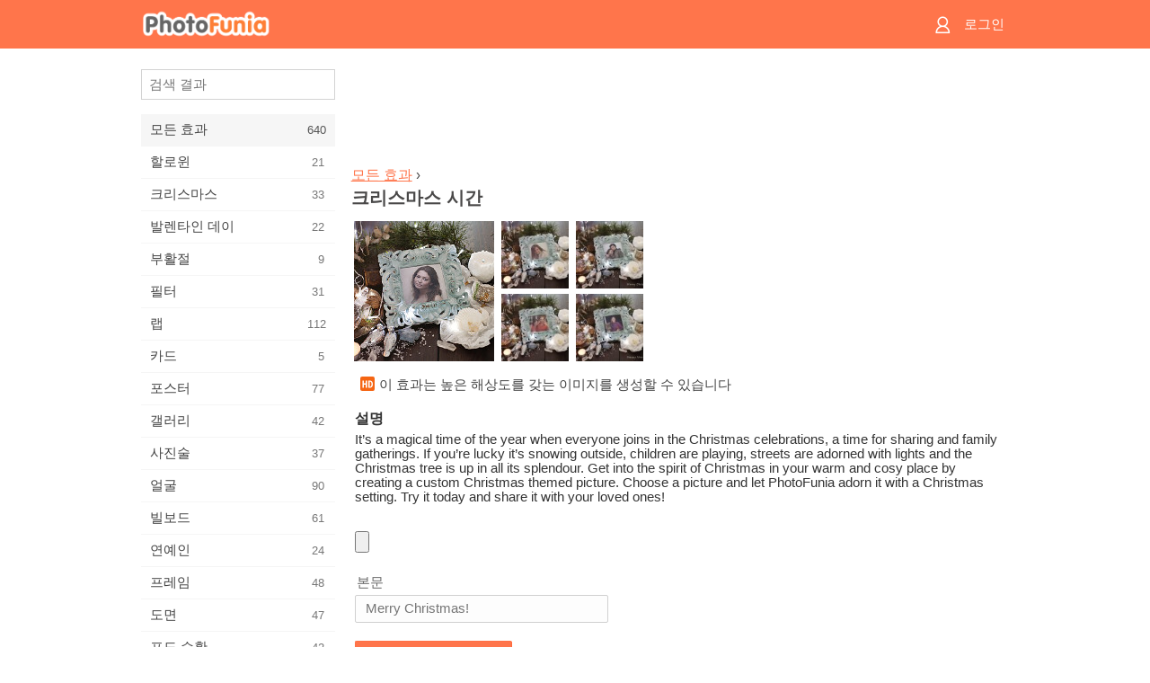

--- FILE ---
content_type: text/html; charset=UTF-8
request_url: https://m.photofunia.com/ko/categories/all_effects/xmas-time
body_size: 7686
content:
<!doctype html>
<html lang="ko" class="lang-ko ltr">

<head>
   <meta name="viewport" content="width=device-width, initial-scale=1.0, maximum-scale=1.0, user-scalable=no">
   <meta charset="UTF-8">

   <title>
  크리스마스 시간 - PhotoFunia: 무료 사진 효과 및 온라인 사진 에디터</title>

   <meta name="apple-mobile-web-app-capable" content="yes"/>
   <meta http-equiv="X-UA-Compatible" content="IE-edge,chrome=1"/>

   <link rel="canonical" href="https://photofunia.com/ko/categories/all_effects/xmas-time"/>

   <link rel="alternate" href="https://m.photofunia.com/categories/all_effects/xmas-time" hreflang="en" />         <link rel="alternate" href="https://m.photofunia.com/ru/categories/all_effects/xmas-time" hreflang="ru" />
                  <link rel="alternate" href="https://m.photofunia.com/es/categories/all_effects/xmas-time" hreflang="es" />
                  <link rel="alternate" href="https://m.photofunia.com/ar/categories/all_effects/xmas-time" hreflang="ar" />
                  <link rel="alternate" href="https://m.photofunia.com/fr/categories/all_effects/xmas-time" hreflang="fr" />
                  <link rel="alternate" href="https://m.photofunia.com/hi/categories/all_effects/xmas-time" hreflang="hi" />
                  <link rel="alternate" href="https://m.photofunia.com/it/categories/all_effects/xmas-time" hreflang="it" />
                  <link rel="alternate" href="https://m.photofunia.com/de/categories/all_effects/xmas-time" hreflang="de" />
                  <link rel="alternate" href="https://m.photofunia.com/tr/categories/all_effects/xmas-time" hreflang="tr" />
                  <link rel="alternate" href="https://m.photofunia.com/cn/categories/all_effects/xmas-time" hreflang="zh-Hans" />
                  <link rel="alternate" href="https://m.photofunia.com/pt/categories/all_effects/xmas-time" hreflang="pt" />
                  <link rel="alternate" href="https://m.photofunia.com/jp/categories/all_effects/xmas-time" hreflang="ja" />
                     <link rel="alternate" href="https://m.photofunia.com/id/categories/all_effects/xmas-time" hreflang="id" />
                  <link rel="alternate" href="https://m.photofunia.com/th/categories/all_effects/xmas-time" hreflang="th" />
                  <link rel="alternate" href="https://m.photofunia.com/pl/categories/all_effects/xmas-time" hreflang="pl" />
                  <link rel="alternate" href="https://m.photofunia.com/ua/categories/all_effects/xmas-time" hreflang="uk" />
                  
   <meta name="theme-color" content="#F67249">

   <link type="image/x-icon" href="https://cdn.photofunia.com/icons/favicon.ico" rel="icon">
   <link rel="shortcut icon" href="https://cdn.photofunia.com/icons/favicon.ico">

   <link rel="apple-touch-icon" sizes="57x57" href="https://cdn.photofunia.com/icons/apple-touch-icon-57x57.png">
   <link rel="apple-touch-icon" sizes="114x114" href="https://cdn.photofunia.com/icons/apple-touch-icon-114x114.png">
   <link rel="apple-touch-icon" sizes="72x72" href="https://cdn.photofunia.com/icons/apple-touch-icon-72x72.png">
   <link rel="apple-touch-icon" sizes="144x144" href="https://cdn.photofunia.com/icons/apple-touch-icon-144x144.png">
   <link rel="apple-touch-icon" sizes="60x60" href="https://cdn.photofunia.com/icons/apple-touch-icon-60x60.png">
   <link rel="apple-touch-icon" sizes="120x120" href="https://cdn.photofunia.com/icons/apple-touch-icon-120x120.png">
   <link rel="apple-touch-icon" sizes="76x76" href="https://cdn.photofunia.com/icons/apple-touch-icon-76x76.png">
   <link rel="apple-touch-icon" sizes="152x152" href="https://cdn.photofunia.com/icons/apple-touch-icon-152x152.png">
   <link rel="apple-touch-icon" sizes="180x180" href="https://cdn.photofunia.com/icons/apple-touch-icon-180x180.png">

   <link rel="icon" type="image/png" href="https://cdn.photofunia.com/icons/favicon-192x192.png" sizes="192x192">
   <link rel="icon" type="image/png" href="https://cdn.photofunia.com/icons/favicon-160x160.png" sizes="160x160">
   <link rel="icon" type="image/png" href="https://cdn.photofunia.com/icons/favicon-96x96.png" sizes="96x96">
   <link rel="icon" type="image/png" href="https://cdn.photofunia.com/icons/favicon-16x16.png" sizes="16x16">
   <link rel="icon" type="image/png" href="https://cdn.photofunia.com/icons/favicon-32x32.png" sizes="32x32">

   <meta name="msapplication-TileColor" content="#FC7D56">
   <meta name="msapplication-TileImage" content="https://cdn.photofunia.com/icons/mstile-144x144.png">
   <meta name="msapplication-config" content="https://cdn.photofunia.com/icons/browserconfig.xml">


   
                  
            
   <meta name="description" content="커스텀 크리스마스 테마 사진 만들기" />
   <meta name="image" content="https://cdn.photofunia.com/effects/xmas-time/icons/medium.jpg" />
   <meta name="keywords" content="크리스마스, 크리스마스, 새해, 휴일" />
   <meta name="author" content="" />
   <meta name="application-name" content="PhotoFunia" />
   <meta name="title" content="크리스마스 시간" />

   <!-- for Facebook -->
   <meta property="og:title" content="크리스마스 시간" />
   <meta property="og:type" content="article" />
   <meta property="og:image" content="https://cdn.photofunia.com/effects/xmas-time/icons/medium.jpg" />
   <meta property="og:url" content="https://m.photofunia.com/ko/effects/xmas-time" />
   <meta property="og:description" content="커스텀 크리스마스 테마 사진 만들기" />

   <!-- for Twitter -->
   <meta name="twitter:card" content="summary" />
   <meta name="twitter:title" content="크리스마스 시간" />
   <meta name="twitter:description" content="커스텀 크리스마스 테마 사진 만들기" />
   <meta name="twitter:image" content="https://cdn.photofunia.com/effects/xmas-time/icons/medium.jpg" />

   <script type="application/ld+json">[
    {
        "@context": "http:\/\/schema.org",
        "@type": "ItemPage",
        "name": "크리스마스 시간",
        "text": "It’s a magical time of the year when everyone joins in the Christmas celebrations, a time for sharing and family gatherings. If you’re lucky it’s snowing outside, children are playing, streets are adorned with lights and the Christmas tree is up in all its splendour. Get into the spirit of Christmas in your warm and cosy place by creating a custom Christmas themed picture. Choose a picture and let PhotoFunia adorn it with a Christmas setting. Try it today and share it with your loved ones!",
        "description": "커스텀 크리스마스 테마 사진 만들기",
        "keywords": "크리스마스, 크리스마스, 새해, 휴일",
        "isFamilyFriendly": true,
        "isAccessibleForFree": true,
        "inLanguage": "ko",
        "dateModified": "2020-05-05",
        "dateCreated": "2017-12-15",
        "image": [
            {
                "@type": "ImageObject",
                "width": 600,
                "height": 600,
                "name": "사진 효과 크리스마스 시간",
                "url": "https:\/\/cdn.photofunia.com\/effects\/xmas-time\/icons\/huge.jpg"
            },
            {
                "@type": "ImageObject",
                "width": 300,
                "height": 300,
                "name": "사진 효과 크리스마스 시간",
                "url": "https:\/\/cdn.photofunia.com\/effects\/xmas-time\/icons\/large.jpg"
            },
            {
                "@type": "ImageObject",
                "width": 250,
                "height": 250,
                "name": "사진 효과 크리스마스 시간",
                "url": "https:\/\/cdn.photofunia.com\/effects\/xmas-time\/icons\/medium.jpg"
            },
            {
                "@type": "ImageObject",
                "width": 156,
                "height": 156,
                "name": "사진 효과 크리스마스 시간",
                "url": "https:\/\/cdn.photofunia.com\/effects\/xmas-time\/icons\/regular.jpg"
            },
            {
                "@type": "ImageObject",
                "width": 78,
                "height": 78,
                "name": "사진 효과 크리스마스 시간",
                "url": "https:\/\/cdn.photofunia.com\/effects\/xmas-time\/icons\/small.jpg"
            }
        ],
        "workExample": [
            {
                "@type": "ImageObject",
                "width": 750,
                "height": 553,
                "name": "사진 효과 크리스마스 시간",
                "url": "https:\/\/cdn.photofunia.com\/effects\/xmas-time\/examples\/tli7c6_o.jpg"
            },
            {
                "@type": "ImageObject",
                "width": 750,
                "height": 553,
                "name": "사진 효과 크리스마스 시간",
                "url": "https:\/\/cdn.photofunia.com\/effects\/xmas-time\/examples\/16y8yld_o.jpg"
            },
            {
                "@type": "ImageObject",
                "width": 750,
                "height": 553,
                "name": "사진 효과 크리스마스 시간",
                "url": "https:\/\/cdn.photofunia.com\/effects\/xmas-time\/examples\/x4x4ap_o.jpg"
            },
            {
                "@type": "ImageObject",
                "width": 750,
                "height": 553,
                "name": "사진 효과 크리스마스 시간",
                "url": "https:\/\/cdn.photofunia.com\/effects\/xmas-time\/examples\/q0f15e_o.jpg"
            }
        ]
    },
    {
        "@context": "http:\/\/schema.org",
        "@type": "WebSite",
        "name": "PhotoFunia",
        "url": "https:\/\/m.photofunia.com",
        "image": "https:\/\/cdn.photofunia.com\/icons\/favicon-192x192.png",
        "potentialAction": {
            "@type": "SearchAction",
            "target": "https:\/\/m.photofunia.com\/ko\/search?q={search_term_string}",
            "query-input": "required name=search_term_string"
        },
        "sameAs": [
            "https:\/\/www.facebook.com\/photofunia.en",
            "http:\/\/instagram.com\/photofunia_app",
            "https:\/\/twitter.com\/photofunia",
            "https:\/\/plus.google.com\/+photofunia",
            "http:\/\/vk.com\/photofunia"
        ]
    }
]</script>
   <link href="https://cdn.photofunia.com/mobile/build/build.309.css" type="text/css" rel="stylesheet">   </head>

<body ontouchstart="" >
   <div id="head" class="header">
      <div class="header-content">
         <div class="header-menu-cell -cell">
            <div class="header-menu-button -link">
               <span class="sprite-icon menu"></span>
            </div>
         </div>

         <a href="/ko/" class="header-logo -cell">
            <h1>PhotoFunia</h1>
         </a>

         <div class="header-profile -cell">
                           <a href="/ko/signin" class="header-profile-link -link">
                  <span class="header-profile-icon">
                     <span class="sprite-icon signin"></span>
                  </span>
                  <span class="header-profile-title">로그인</span>
               </a>
                     </div>
      </div>
   </div>

   <div id="container">
      <div id="menu">
   <div class="menu-header">
      <div class="menu-header-button js-menu-toggle">
         <div class="sprite-icon close"></div>
      </div>
   </div>
   <div class="menu-container">
      <div class="menu-search">
         <form action="/ko/search">
            <input type="text" name="q" placeholder="검색 결과"
                    required=""/>
            <div class="font-icon search"></div>
         </form>
      </div>
      <div class="menu-list">
         <ul class="list-menu-container list-effects" itemscope itemtype="http://schema.org/SiteNavigationElement">
            
                           <li class="active">
                  <a href="/ko/categories/all_effects" itemprop="url" title="PhotoFunia는 사진 편집기 효과 및 사진 필터의 거대한 라이브러리로 가득 찬 최고의 무료 사진 편집 사이트입니다. 온라인 사진 편집기로 사진을 편집하십시오.">
                     <meta itemprop="description" content="PhotoFunia는 사진 편집기 효과 및 사진 필터의 거대한 라이브러리로 가득 찬 최고의 무료 사진 편집 사이트입니다. 온라인 사진 편집기로 사진을 편집하십시오.">
                     <span itemprop="name">모든 효과</span>

                     <span class="label-total">640</span>
                                       </a>
               </li>
                           <li >
                  <a href="/ko/categories/halloween" itemprop="url" title="몇 초 안에 온라인에서 재미있는 할로윈 사진을 무료로 만들 수 있습니다. 텍스트와 사진을 포함한 온라인 할로윈 사진 효과 모음 중에서 선택하십시오.">
                     <meta itemprop="description" content="몇 초 안에 온라인에서 재미있는 할로윈 사진을 무료로 만들 수 있습니다. 텍스트와 사진을 포함한 온라인 할로윈 사진 효과 모음 중에서 선택하십시오.">
                     <span itemprop="name">할로윈</span>

                     <span class="label-total">21</span>
                                       </a>
               </li>
                           <li >
                  <a href="/ko/categories/christmas" itemprop="url" title="온라인 도구를 사용하여 기존 템플릿과 효과로 크리스마스 사진 카드와 새해 복 많이 받으세요. 크리스마스와 새해 카드는 쉬워졌습니다.">
                     <meta itemprop="description" content="온라인 도구를 사용하여 기존 템플릿과 효과로 크리스마스 사진 카드와 새해 복 많이 받으세요. 크리스마스와 새해 카드는 쉬워졌습니다.">
                     <span itemprop="name">크리스마스</span>

                     <span class="label-total">33</span>
                                       </a>
               </li>
                           <li >
                  <a href="/ko/categories/valentines_day" itemprop="url" title="로맨틱 편집기로 발렌타인 데이 사진 효과를 온라인으로 무료로 발렌타인 데이 엽서와 액자를 만들어 사랑하는 사람과 공유하십시오.">
                     <meta itemprop="description" content="로맨틱 편집기로 발렌타인 데이 사진 효과를 온라인으로 무료로 발렌타인 데이 엽서와 액자를 만들어 사랑하는 사람과 공유하십시오.">
                     <span itemprop="name">발렌타인 데이</span>

                     <span class="label-total">22</span>
                                       </a>
               </li>
                           <li >
                  <a href="/ko/categories/easter" itemprop="url" title="">
                     <meta itemprop="description" content="">
                     <span itemprop="name">부활절</span>

                     <span class="label-total">9</span>
                                       </a>
               </li>
                           <li >
                  <a href="/ko/categories/filters" itemprop="url" title="필터 범주는 무료 온라인 사진 필터 편집기를 제공하여 독특하고 전문적인 사진 콜라주를 손쉽게 만들어 친구 및 가족과 공유 할 수 있습니다.">
                     <meta itemprop="description" content="필터 범주는 무료 온라인 사진 필터 편집기를 제공하여 독특하고 전문적인 사진 콜라주를 손쉽게 만들어 친구 및 가족과 공유 할 수 있습니다.">
                     <span itemprop="name">필터</span>

                     <span class="label-total">31</span>
                                       </a>
               </li>
                           <li >
                  <a href="/ko/categories/lab" itemprop="url" title="랩 범주는 많은 재미있는 사진 편집 실험이 온라인에서 이루어지는 곳입니다. 무료 재미있는 사진 편집기로 전문적인 사진 효과를 적용하십시오.">
                     <meta itemprop="description" content="랩 범주는 많은 재미있는 사진 편집 실험이 온라인에서 이루어지는 곳입니다. 무료 재미있는 사진 편집기로 전문적인 사진 효과를 적용하십시오.">
                     <span itemprop="name">랩</span>

                     <span class="label-total">112</span>
                                       </a>
               </li>
                           <li >
                  <a href="/ko/categories/cards" itemprop="url" title="온라인 도구를 사용하여 무료 맞춤형 맞춤형 사진 인사말 카드를 디자인하십시오. 이 휴일은 친구 및 가족과 공유하기 위해 온라인으로 카드를 만듭니다.">
                     <meta itemprop="description" content="온라인 도구를 사용하여 무료 맞춤형 맞춤형 사진 인사말 카드를 디자인하십시오. 이 휴일은 친구 및 가족과 공유하기 위해 온라인으로 카드를 만듭니다.">
                     <span itemprop="name">카드</span>

                     <span class="label-total">5</span>
                                       </a>
               </li>
                           <li >
                  <a href="/ko/categories/posters" itemprop="url" title="사진을 업로드하고 포스터를 선택하기 만하면 사진에서 사진 포스터를 만들 수 있습니다. 온라인 무료 편집기로는 포스터를 만드는 것이 더 간단 할 수 없습니다.">
                     <meta itemprop="description" content="사진을 업로드하고 포스터를 선택하기 만하면 사진에서 사진 포스터를 만들 수 있습니다. 온라인 무료 편집기로는 포스터를 만드는 것이 더 간단 할 수 없습니다.">
                     <span itemprop="name">포스터</span>

                     <span class="label-total">77</span>
                                       </a>
               </li>
                           <li >
                  <a href="/ko/categories/galleries" itemprop="url" title="온라인 사진 편집기를 사용하여 벽 포스터에서 걸작을 무료로 만드십시오. 온라인 사진을 사용하여 포스터 제작자에게 작품의 일부로 작품을 만드십시오.">
                     <meta itemprop="description" content="온라인 사진 편집기를 사용하여 벽 포스터에서 걸작을 무료로 만드십시오. 온라인 사진을 사용하여 포스터 제작자에게 작품의 일부로 작품을 만드십시오.">
                     <span itemprop="name">갤러리</span>

                     <span class="label-total">42</span>
                                       </a>
               </li>
                           <li >
                  <a href="/ko/categories/photography" itemprop="url" title="온라인으로 자신 만의 사진 몽타주를 가족 앨범 모음에 추가하고 사진 몽타주에 효과를 한두 개 추가하여 오늘 사진을 편집하십시오.">
                     <meta itemprop="description" content="온라인으로 자신 만의 사진 몽타주를 가족 앨범 모음에 추가하고 사진 몽타주에 효과를 한두 개 추가하여 오늘 사진을 편집하십시오.">
                     <span itemprop="name">사진술</span>

                     <span class="label-total">37</span>
                                       </a>
               </li>
                           <li >
                  <a href="/ko/categories/faces" itemprop="url" title="몇 초 안에 무료 편집기로 온라인으로 얼굴 효과를 사용하여 재미있는 사진을 만들 수 있습니다. 이제 사진을 웃긴 얼굴에 놓고 친구들과 공유 할 수 있습니다.">
                     <meta itemprop="description" content="몇 초 안에 무료 편집기로 온라인으로 얼굴 효과를 사용하여 재미있는 사진을 만들 수 있습니다. 이제 사진을 웃긴 얼굴에 놓고 친구들과 공유 할 수 있습니다.">
                     <span itemprop="name">얼굴</span>

                     <span class="label-total">90</span>
                                       </a>
               </li>
                           <li >
                  <a href="/ko/categories/billboards" itemprop="url" title="빌보드 사진 편집기를 사용하여 온라인에서 무료로 빌보드에 사진을 올려 놓으십시오. 빌보드 효과를 선택하면 몇 초 안에 사진이 표시됩니다.">
                     <meta itemprop="description" content="빌보드 사진 편집기를 사용하여 온라인에서 무료로 빌보드에 사진을 올려 놓으십시오. 빌보드 효과를 선택하면 몇 초 안에 사진이 표시됩니다.">
                     <span itemprop="name">빌보드</span>

                     <span class="label-total">61</span>
                                       </a>
               </li>
                           <li >
                  <a href="/ko/categories/celebrities" itemprop="url" title="무료 온라인 도구를 사용하여 유명인과 사진을 편집하여 스포트라이트를 맛보세요. 유명인과 사진을 편집하고 모두와 공유하여 유명해집니다!">
                     <meta itemprop="description" content="무료 온라인 도구를 사용하여 유명인과 사진을 편집하여 스포트라이트를 맛보세요. 유명인과 사진을 편집하고 모두와 공유하여 유명해집니다!">
                     <span itemprop="name">연예인</span>

                     <span class="label-total">24</span>
                                       </a>
               </li>
                           <li >
                  <a href="/ko/categories/frames" itemprop="url" title="사진 프레임 편집기를 사용하여 사진에 대한 사용자 정의 프레임을 만듭니다. 무료 사진 프레임 도구를 사용하여 온라인에서 사진을 편집하고 사진 구도를 잡으십시오.">
                     <meta itemprop="description" content="사진 프레임 편집기를 사용하여 사진에 대한 사용자 정의 프레임을 만듭니다. 무료 사진 프레임 도구를 사용하여 온라인에서 사진을 편집하고 사진 구도를 잡으십시오.">
                     <span itemprop="name">프레임</span>

                     <span class="label-total">48</span>
                                       </a>
               </li>
                           <li >
                  <a href="/ko/categories/drawings" itemprop="url" title="무료 온라인 이미지 편집기로 그림을 그림으로 바꾸십시오. 도면 카테고리에서 선택한 효과를 적용하여 사진을 예술로 변환 할 수 있습니다.">
                     <meta itemprop="description" content="무료 온라인 이미지 편집기로 그림을 그림으로 바꾸십시오. 도면 카테고리에서 선택한 효과를 적용하여 사진을 예술로 변환 할 수 있습니다.">
                     <span itemprop="name">도면</span>

                     <span class="label-total">47</span>
                                       </a>
               </li>
                           <li >
                  <a href="/ko/categories/vintage" itemprop="url" title="무료 온라인 빈티지 사진 편집기로 빈티지 사진을 사용해보십시오. 오래된 카드를 만들고 사진에 레트로 필터 또는 빈티지 액자를 적용하십시오.">
                     <meta itemprop="description" content="무료 온라인 빈티지 사진 편집기로 빈티지 사진을 사용해보십시오. 오래된 카드를 만들고 사진에 레트로 필터 또는 빈티지 액자를 적용하십시오.">
                     <span itemprop="name">포도 수확</span>

                     <span class="label-total">42</span>
                                       </a>
               </li>
                           <li >
                  <a href="/ko/categories/misc" itemprop="url" title="기타 카테고리에서 다양한 사진 효과 중 하나를 선택하고 독특한 재미있는 그림을 만드십시오. 무료 온라인 편집기에서 다양한 기타 사진 필터 중에서 선택하십시오.">
                     <meta itemprop="description" content="기타 카테고리에서 다양한 사진 효과 중 하나를 선택하고 독특한 재미있는 그림을 만드십시오. 무료 온라인 편집기에서 다양한 기타 사진 필터 중에서 선택하십시오.">
                     <span itemprop="name">기타</span>

                     <span class="label-total">83</span>
                                       </a>
               </li>
                           <li >
                  <a href="/ko/categories/magazines" itemprop="url" title="무료 온라인 잡지 표지 편집기를 사용하여 세계에서 가장 유명한 광택 잡지의 표지를 장식 할 수있는 개인화 된 잡지 표지를 만드십시오.">
                     <meta itemprop="description" content="무료 온라인 잡지 표지 편집기를 사용하여 세계에서 가장 유명한 광택 잡지의 표지를 장식 할 수있는 개인화 된 잡지 표지를 만드십시오.">
                     <span itemprop="name">잡지</span>

                     <span class="label-total">18</span>
                                       </a>
               </li>
                           <li >
                  <a href="/ko/categories/professions" itemprop="url" title="전문 사진 편집기의 효과를 사용하여 몇 번의 클릭만으로 사진을 업로드하고 재미있는 사진 효과를 적용하여 온라인으로 무료로 직업을 바꿀 수 있습니다.">
                     <meta itemprop="description" content="전문 사진 편집기의 효과를 사용하여 몇 번의 클릭만으로 사진을 업로드하고 재미있는 사진 효과를 적용하여 온라인으로 무료로 직업을 바꿀 수 있습니다.">
                     <span itemprop="name">직업</span>

                     <span class="label-total">25</span>
                                       </a>
               </li>
                           <li >
                  <a href="/ko/categories/movies" itemprop="url" title="무료 온라인 도구는 배우가 선택한 사진을 편집하여 선택한 영화 테마 사진을 제공합니다. 할리우드 또는 볼리우드 배우 효과로 사진을 만듭니다.">
                     <meta itemprop="description" content="무료 온라인 도구는 배우가 선택한 사진을 편집하여 선택한 영화 테마 사진을 제공합니다. 할리우드 또는 볼리우드 배우 효과로 사진을 만듭니다.">
                     <span itemprop="name">영화 산업</span>

                     <span class="label-total">20</span>
                                       </a>
               </li>
                           <li >
                  <a href="/ko/categories/tv" itemprop="url" title="무료 온라인 사진 효과 도구를 사용하여 TV 사진을 찍으십시오. TV 세트의 다른쪽에있는 TV 쇼에 나타나도록 자신의 사진을 편집하십시오.">
                     <meta itemprop="description" content="무료 온라인 사진 효과 도구를 사용하여 TV 사진을 찍으십시오. TV 세트의 다른쪽에있는 TV 쇼에 나타나도록 자신의 사진을 편집하십시오.">
                     <span itemprop="name">TV</span>

                     <span class="label-total">9</span>
                                       </a>
               </li>
                           <li >
                  <a href="/ko/categories/books" itemprop="url" title="무료 사진 편집기를 사용하여 온라인에서 그림이있는 책 표지를 만드십시오. 사진을 업로드하고 적용 할 책 사진 효과를 선택하십시오.">
                     <meta itemprop="description" content="무료 사진 편집기를 사용하여 온라인에서 그림이있는 책 표지를 만드십시오. 사진을 업로드하고 적용 할 책 사진 효과를 선택하십시오.">
                     <span itemprop="name">서적</span>

                     <span class="label-total">15</span>
                                       </a>
               </li>
                     </ul>
      </div>
   </div>
</div>

      <div id="content">
         
   <div class="content-container" id="effect">
   <div class="advert-container adsense effect-top"><ins class="adsbygoogle advert"
         data-ad-client="ca-pub-5896353906608024"
         data-ad-slot="5949562512"></ins>
         <script>(adsbygoogle = window.adsbygoogle || []).push({});</script></div>
   
   <div class="breadcrumb-container">
      <div class="breadcrumb-subheader">
         <a href="/ko/categories/all_effects">
            모든 효과</a> ›
      </div>
      <div class="breadcrumb-header">
         <h2 itemprop="name">크리스마스 시간</h2>
               </div>
   </div>

   <div class="images-container">
      <div class="image-preview">
         <a href="/ko/categories/all_effects/xmas-time/examples"><!--
          --><img src="https://cdn.photofunia.com/effects/xmas-time/icons/regular.jpg" title="크리스마스 시간" itemprop="contentUrl"><!--
      --></a>
      </div>
      <div class="images-example-container">
         <!--
            --><div class="image-example "><!--
               --><a href="/ko/categories/all_effects/xmas-time/examples#1"><!--
                  --><img src="https://cdn.photofunia.com/effects/xmas-time/examples/tli7c6_r.jpg"><!--
               --></a><!--
            --></div><!--
         --><!--
            --><div class="image-example "><!--
               --><a href="/ko/categories/all_effects/xmas-time/examples#2"><!--
                  --><img src="https://cdn.photofunia.com/effects/xmas-time/examples/16y8yld_r.jpg"><!--
               --></a><!--
            --></div><!--
         --><!--
            --><div class="image-example "><!--
               --><a href="/ko/categories/all_effects/xmas-time/examples#3"><!--
                  --><img src="https://cdn.photofunia.com/effects/xmas-time/examples/x4x4ap_r.jpg"><!--
               --></a><!--
            --></div><!--
         --><!--
            --><div class="image-example last"><!--
               --><a href="/ko/categories/all_effects/xmas-time/examples#4"><!--
                  --><img src="https://cdn.photofunia.com/effects/xmas-time/examples/q0f15e_r.jpg"><!--
               --></a><!--
            --></div><!--
         -->      </div>
   </div>

         <div class="labels-collection">
                     <div class="label-container">
               <span class="label hd"></span>
               <span class="desc">이 효과는 높은 해상도를 갖는 이미지를 생성할 수 있습니다</span>
            </div>
               </div>
   
         <h3>설명</h3>
      <div class="description-container">
         <div class="description" itemprop="description">
            It’s a magical time of the year when everyone joins in the Christmas celebrations, a time for sharing and family gatherings. If you’re lucky it’s snowing outside, children are playing, streets are adorned with lights and the Christmas tree is up in all its splendour. Get into the spirit of Christmas in your warm and cosy place by creating a custom Christmas themed picture. Choose a picture and let PhotoFunia adorn it with a Christmas setting. Try it today and share it with your loved ones!         </div>
         <div class="description-more">
            <div class="description-more-shadow"></div>
            <span class="description-more-button">더 읽기 »</span>
         </div>
      </div>
   
   <div class="divider"></div>

   <form class="effect-form js-effect-form"
         action="/ko/categories/all_effects/xmas-time?server=1"
         enctype="multipart/form-data" method="POST">
      
                     <div class="field image-field">
               
               <input class="input-file" type="file" accept="image/*" name="image"/>
            </div>


               
                     <div class="field text-field">
                                 <h4>본문</h4>
               
               <input type="text" name="text"
                   maxlength="40"                       
                      placeholder="Merry Christmas!"/>
            </div>


               
      <div class="button-container">
         <button class="button button-submit"
                 data-init-text="이동"
                 data-load-text="잠깐만 기다리세요...">이동</button>
      </div>
   </form>

   <div class="advert-container adsense effect-bottom"><ins class="adsbygoogle advert"
         data-ad-client="ca-pub-5896353906608024"
         data-ad-slot="4214814911"></ins>
         <script>(adsbygoogle = window.adsbygoogle || []).push({});</script></div>
   <h3>공유 효과</h3>
   <div class="sharing-container">
      <div class="social-icons">
                                    <a data-network="facebook">
                  <img src="https://cdn.photofunia.com/mobile/images/socials/facebook.png">
               </a>
                           <a data-network="twitter">
                  <img src="https://cdn.photofunia.com/mobile/images/socials/twitter.png">
               </a>
                           <a data-network="vk">
                  <img src="https://cdn.photofunia.com/mobile/images/socials/vk.png">
               </a>
                           <a data-network="pinterest">
                  <img src="https://cdn.photofunia.com/mobile/images/socials/pinterest.png">
               </a>
                           </div>
   </div>

         <h3>아마 이것도 좋아할 것입니다</h3>

      <ul class="effects-list">
         

   
   
   <li>
               <a class="effect " itemscope itemtype="http://schema.org/ItemPage" itemprop="url" title="효과 산타" href="/ko/categories/all_effects/santa">
               <img src="https://cdn.photofunia.com/effects/santa/icons/small.jpg" alt="산타">

   <meta itemprop="image" content="https://cdn.photofunia.com/effects/santa/icons/small.jpg" />
   <meta itemprop="inLanguage" content="ko" />

   <span class="effect-link">
      <span class="name" itemprop="name">
         산타      </span>

      <span class="description" itemprop="description">사진 속의 사람을 산타 클로스로 바꾸십시오</span>
   </span>
         </a>

         </li>
   
   
   <li>
               <a class="effect " itemscope itemtype="http://schema.org/ItemPage" itemprop="url" title="효과 서리가 내린 창" href="/ko/categories/all_effects/frosty_window">
               <img src="https://cdn.photofunia.com/effects/frosty_window/icons/small.jpg" alt="서리가 내린 창">

   <meta itemprop="image" content="https://cdn.photofunia.com/effects/frosty_window/icons/small.jpg" />
   <meta itemprop="inLanguage" content="ko" />

   <span class="effect-link">
      <span class="name" itemprop="name">
         서리가 내린 창      </span>

      <span class="description" itemprop="description">서리가 내린 창문 옆에 얼굴을 두십시오.</span>
   </span>
         </a>

         </li>
   
   
   <li>
               <a class="effect " itemscope itemtype="http://schema.org/ItemPage" itemprop="url" title="효과 유리 값싼 물건" href="/ko/categories/all_effects/glass-bauble">
               <img src="https://cdn.photofunia.com/effects/glass-bauble/icons/small.jpg" alt="유리 값싼 물건">

   <meta itemprop="image" content="https://cdn.photofunia.com/effects/glass-bauble/icons/small.jpg" />
   <meta itemprop="inLanguage" content="ko" />

   <span class="effect-link">
      <span class="name" itemprop="name">
         유리 값싼 물건      </span>

      <span class="description" itemprop="description">맞춤형 유리 지팡이 만들기</span>
   </span>
         </a>

         </li>
   
   
   <li>
               <a class="effect " itemscope itemtype="http://schema.org/ItemPage" itemprop="url" title="효과 축제용 과자" href="/ko/categories/all_effects/festive_sweets">
               <img src="https://cdn.photofunia.com/effects/festive_sweets/icons/small.jpg" alt="축제용 과자">

   <meta itemprop="image" content="https://cdn.photofunia.com/effects/festive_sweets/icons/small.jpg" />
   <meta itemprop="inLanguage" content="ko" />

   <span class="effect-link">
      <span class="name" itemprop="name">
         축제용 과자      </span>

      <span class="description" itemprop="description">축제 엽서 만들기</span>
   </span>
         </a>

         </li>
   
   
   <li>
               <a class="effect " itemscope itemtype="http://schema.org/ItemPage" itemprop="url" title="효과 장식" href="/ko/categories/all_effects/ornament">
               <img src="https://cdn.photofunia.com/effects/ornament/icons/small.jpg" alt="장식">

   <meta itemprop="image" content="https://cdn.photofunia.com/effects/ornament/icons/small.jpg" />
   <meta itemprop="inLanguage" content="ko" />

   <span class="effect-link">
      <span class="name" itemprop="name">
         장식      </span>

      <span class="description" itemprop="description">사진으로 전구 만들기</span>
   </span>
         </a>

         </li>
   
   
   <li>
               <a class="effect " itemscope itemtype="http://schema.org/ItemPage" itemprop="url" title="효과 새해 트리" href="/ko/categories/all_effects/new_year_tree">
               <img src="https://cdn.photofunia.com/effects/new_year_tree/icons/small.jpg" alt="새해 트리">

   <meta itemprop="image" content="https://cdn.photofunia.com/effects/new_year_tree/icons/small.jpg" />
   <meta itemprop="inLanguage" content="ko" />

   <span class="effect-link">
      <span class="name" itemprop="name">
         새해 트리      </span>

      <span class="description" itemprop="description">사진과 함께 크리스마스 트리 장식</span>
   </span>
         </a>

         </li>
   
                        <li>
            <a class="effect effect-native-advert">
               <ins class="adsbygoogle advert"
           data-ad-format="fluid"
           data-ad-layout-key="-ho-4+1c-6a+9s"
           data-ad-client="ca-pub-5896353906608024"
           data-ad-slot="8620985738"></ins>
      <script>(adsbygoogle = window.adsbygoogle || []).push({});</script>            </a>
         </li>
         
   <li>
               <a class="effect " itemscope itemtype="http://schema.org/ItemPage" itemprop="url" title="효과 새해 선물" href="/ko/categories/all_effects/new_year_presents">
               <img src="https://cdn.photofunia.com/effects/new_year_presents/icons/small.jpg" alt="새해 선물">

   <meta itemprop="image" content="https://cdn.photofunia.com/effects/new_year_presents/icons/small.jpg" />
   <meta itemprop="inLanguage" content="ko" />

   <span class="effect-link">
      <span class="name" itemprop="name">
         새해 선물      </span>

      <span class="description" itemprop="description">사진과 함께 새해 엽서</span>
   </span>
         </a>

         </li>
   
   
   <li>
               <a class="effect " itemscope itemtype="http://schema.org/ItemPage" itemprop="url" title="효과 크리스마스 트리 엽서" href="/ko/categories/all_effects/christmas_tree">
               <img src="https://cdn.photofunia.com/effects/christmas_tree/icons/small.jpg" alt="크리스마스 트리 엽서">

   <meta itemprop="image" content="https://cdn.photofunia.com/effects/christmas_tree/icons/small.jpg" />
   <meta itemprop="inLanguage" content="ko" />

   <span class="effect-link">
      <span class="name" itemprop="name">
         크리스마스 트리 엽서      </span>

      <span class="description" itemprop="description">크리스마스 엽서 만들기</span>
   </span>
         </a>

         </li>
      </ul>
   </div>

         <div id="footer" class="clear">
   <ul class="links">
            <li><a href="/ko/apps">앱</a></li>
      <li><a href="/ko/about">소개</a></li>
      <li><a href="/ko/help">도움말</a></li>
      <li><a href="/ko/contact">연락처</a></li>
      <li><a href="/ko/terms">이용 약관</a></li>
      <li><a href="/ko/privacy">개인 정보 보호 정책</a></li>
      <li><a href="//photofunia.com/ko/categories/all_effects/xmas-time?redirect=false">데스크톱 버전</a></li>
   </ul>

   <div class="floor clear">
      <div class="copyright">
         Capsule Digital &copy; 2026      </div>

      <form class="languages">
         <select id="languages">
                                             <option value="/categories/all_effects/xmas-time"
                          >English</option>
                                                            <option value="/ru/categories/all_effects/xmas-time"
                          >Русский</option>
                                                            <option value="/es/categories/all_effects/xmas-time"
                          >Español</option>
                                                            <option value="/ar/categories/all_effects/xmas-time"
                          >اللغة العربية</option>
                                                            <option value="/fr/categories/all_effects/xmas-time"
                          >Français</option>
                                                            <option value="/hi/categories/all_effects/xmas-time"
                          >हिंदी</option>
                                                            <option value="/it/categories/all_effects/xmas-time"
                          >Italiano</option>
                                                            <option value="/de/categories/all_effects/xmas-time"
                          >Deutsch</option>
                                                            <option value="/tr/categories/all_effects/xmas-time"
                          >Türkçe</option>
                                                            <option value="/cn/categories/all_effects/xmas-time"
                          >中文(简体)</option>
                                                            <option value="/pt/categories/all_effects/xmas-time"
                          >Português</option>
                                                            <option value="/jp/categories/all_effects/xmas-time"
                          >日本語</option>
                                                            <option value="/ko/categories/all_effects/xmas-time"
                          selected>한국어</option>
                                                            <option value="/id/categories/all_effects/xmas-time"
                          >Bahasa Indonesia</option>
                                                            <option value="/th/categories/all_effects/xmas-time"
                          >ภาษาไทย</option>
                                                            <option value="/pl/categories/all_effects/xmas-time"
                          >Polski</option>
                                                            <option value="/ua/categories/all_effects/xmas-time"
                          >Українська</option>
                                    </select>
      </form>

   </div>
</div>
      </div>
   </div>

   <div id="cookie-accept">
   <div class="buttons">
      <button class="button" id="got-it">알았다!</button>
   </div>
   <div class="info">
      이 웹 사이트는 쿠키를 사용하여 웹 사이트에서 최상의 경험을 얻습니다. <a href="/ko/privacy#cookies" target="_blank">더 많은 정보</a>
   </div>
</div>
   <script>
   var DOMAIN_SITE = "photofunia.com";
   var DOMAIN_MOBILE = "m.photofunia.com";
   var DOMAIN_BASIC = "basic.photofunia.com";
</script>

<script src="https://cdn.photofunia.com/mobile/build/build.309.js"></script>
<script>
   (function(i,s,o,g,r,a,m){i['GoogleAnalyticsObject']=r;i[r]=i[r]||function(){
      (i[r].q=i[r].q||[]).push(arguments)},i[r].l=1*new Date();a=s.createElement(o),
      m=s.getElementsByTagName(o)[0];a.async=1;a.src=g;m.parentNode.insertBefore(a,m)
   })(window,document,'script','//www.google-analytics.com/analytics.js','ga');

   ga('create', 'UA-58565663-2', 'auto');
   ga('send', 'pageview');
</script>

<script>
   (function(m,e,t,r,i,k,a){m[i]=m[i]||function(){(m[i].a=m[i].a||[]).push(arguments)};
   m[i].l=1*new Date();k=e.createElement(t),a=e.getElementsByTagName(t)[0],k.async=1,k.src=r,a.parentNode.insertBefore(k,a)})
   (window, document, "script", "https://mc.yandex.ru/metrika/tag.js", "ym");

   ym(62498527, "init", {
        clickmap:true,
        trackLinks:true,
        accurateTrackBounce:true
   });
</script>
<noscript><div><img src="https://mc.yandex.ru/watch/62498527" style="position:absolute; left:-9999px;" alt="" /></div></noscript>


   <script async src="//pagead2.googlesyndication.com/pagead/js/adsbygoogle.js"></script></body>
</html>

--- FILE ---
content_type: text/html; charset=utf-8
request_url: https://www.google.com/recaptcha/api2/aframe
body_size: 268
content:
<!DOCTYPE HTML><html><head><meta http-equiv="content-type" content="text/html; charset=UTF-8"></head><body><script nonce="p7iXJNxMZxPuXufn9ltUWw">/** Anti-fraud and anti-abuse applications only. See google.com/recaptcha */ try{var clients={'sodar':'https://pagead2.googlesyndication.com/pagead/sodar?'};window.addEventListener("message",function(a){try{if(a.source===window.parent){var b=JSON.parse(a.data);var c=clients[b['id']];if(c){var d=document.createElement('img');d.src=c+b['params']+'&rc='+(localStorage.getItem("rc::a")?sessionStorage.getItem("rc::b"):"");window.document.body.appendChild(d);sessionStorage.setItem("rc::e",parseInt(sessionStorage.getItem("rc::e")||0)+1);localStorage.setItem("rc::h",'1769045082381');}}}catch(b){}});window.parent.postMessage("_grecaptcha_ready", "*");}catch(b){}</script></body></html>